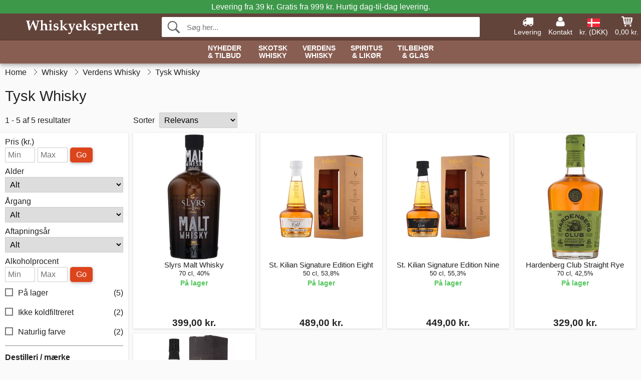

--- FILE ---
content_type: text/html; charset=UTF-8
request_url: https://www.whiskyeksperten.dk/whisky/tyskland
body_size: 11245
content:
<!DOCTYPE html>
<html lang="da">
<head>
	<meta charset="UTF-8">
	<title>Tysk Whisky - Køb her</title>
	<meta name="description" content="">
	<meta name="robots" content="index,follow">
	<meta name="viewport" content="width=device-width,initial-scale=1">
	<meta name="apple-mobile-web-app-capable" content="yes">
	<link rel="apple-touch-icon" sizes="180x180" href="https://images.whiskyeksperten.dk/image/favicon/whiskyeksperten/apple-touch-icon.png">
    <link rel="icon" type="image/png" href="https://images.whiskyeksperten.dk/image/favicon/whiskyeksperten/favicon-32x32.png" sizes="32x32">
    <link rel="icon" type="image/png" href="https://images.whiskyeksperten.dk/image/favicon/whiskyeksperten/favicon-16x16.png" sizes="16x16">
    <link rel="manifest" href="/static/site_meta/11/manifest.json">
    <link rel="mask-icon" href="https://images.whiskyeksperten.dk/image/favicon/whiskyeksperten/favicon/safari-pinned-tab.svg" color="#5bbad5">
    <link rel="shortcut icon" href="https://images.whiskyeksperten.dk/image/favicon/whiskyeksperten/favicon.ico">
    <meta name="msapplication-config" content="/static/site_meta/11/browserconfig.xml">
    <meta name="theme-color" content="#63443b">
    <link rel="search" type="application/opensearchdescription+xml" href="/static/site_meta/11/opensearch.xml" title="Whiskyeksperten">
	<meta property="og:site_name" content="Whiskyeksperten">
	<meta property="og:url" content="https://www.whiskyeksperten.dk/whisky/tyskland">
	<meta property="og:title" content="Tysk Whisky - Køb her">
	<meta property="og:description" content="">
	<meta property="og:image" content="/image/logo/whiskyeksperten/whiskyeksperten-large.png">
	<meta property="og:type" content="website">
<link rel="alternate" href="https://www.whiskyeksperten.dk/whisky/tyskland" hreflang="da-DK">	
	<link rel="canonical" href="https://www.whiskyeksperten.dk/whisky/tyskland">
	
	<script>
	var hasCookies = document.cookie.length;
	
	function getCookie(a){if(!hasCookies)return"";a+="=";for(var c=document.cookie.split(";"),b=0;b<c.length;b++){var d=c[b].trim();if(0===d.indexOf(a))return decodeURIComponent(d.substring(a.length).replace(/\+/g, '%20'))}return""};

	function deleteCookie(a) {document.cookie=a+'=;'+'expires=Thu, 01 Jan 1970 00:00:00 GMT';}
	
	if (hasCookies) {
		if (getCookie('redirect_request')) {					
			document.cookie = 'redirect_reply=1;path=/';
			if (getCookie('redirect_reply')) {
				deleteCookie('redirect_request');
				window.location.reload(true);
			}
		}
	}
				
	</script>
	<link rel="stylesheet" href="/static/css/gYgD84GyYbdMFwqDWmecSw.css"></head>
<body itemscope itemtype="http://schema.org/WebPage">
	<div id="page">
		<div id="page_overlay"></div>		
				<div id="context_notice_wrapper" class="row"><div id="context_notice" style="padding-right:5px;">
<span>Levering fra 39 kr. Gratis fra 999 kr.</span><span class="s3">&nbsp;Hurtig dag-til-dag levering.</span>
</div></div>
				<header id="header" class="row main_color_500">
			<div id="header_links">						
				<a class="header_link_item desktop" href="/levering">
					<svg width="22" height="22" viewBox="0 0 1792 1792" fill="#fff" focusable="false">
						<path d="M640 1408q0-52-38-90t-90-38-90 38-38 90 38 90 90 38 90-38 38-90zm-384-512h384v-256h-158q-13 0-22 9l-195 195q-9 9-9 22v30zm1280 512q0-52-38-90t-90-38-90 38-38 90 38 90 90 38 90-38 38-90zm256-1088v1024q0 15-4 26.5t-13.5 18.5-16.5 11.5-23.5 6-22.5 2-25.5 0-22.5-.5q0 106-75 181t-181 75-181-75-75-181h-384q0 106-75 181t-181 75-181-75-75-181h-64q-3 0-22.5.5t-25.5 0-22.5-2-23.5-6-16.5-11.5-13.5-18.5-4-26.5q0-26 19-45t45-19v-320q0-8-.5-35t0-38 2.5-34.5 6.5-37 14-30.5 22.5-30l198-198q19-19 50.5-32t58.5-13h160v-192q0-26 19-45t45-19h1024q26 0 45 19t19 45z"></path>
					</svg>
					<span class="text">Levering</span>
				</a>
				<a class="header_link_item desktop" href="/kontakt">
					<svg width="22" height="22" viewBox="0 0 1792 1792" fill="#fff" focusable="false">
						<path d="M1600 1405q0 120-73 189.5t-194 69.5h-874q-121 0-194-69.5t-73-189.5q0-53 3.5-103.5t14-109 26.5-108.5 43-97.5 62-81 85.5-53.5 111.5-20q9 0 42 21.5t74.5 48 108 48 133.5 21.5 133.5-21.5 108-48 74.5-48 42-21.5q61 0 111.5 20t85.5 53.5 62 81 43 97.5 26.5 108.5 14 109 3.5 103.5zm-320-893q0 159-112.5 271.5t-271.5 112.5-271.5-112.5-112.5-271.5 112.5-271.5 271.5-112.5 271.5 112.5 112.5 271.5z"></path>
					</svg>
					<span class="text">Kontakt</span>
				</a>											
				<a href="#" id="change_context_toggle" class="header_link_item"><img id="header_link_flag" src="https://images.whiskyeksperten.dk/image/flags/DK.png" /><span class="text">kr. (DKK)</span></a>											
				<a href="#" id="header_cart" class="header_link_item">					
					<svg viewBox="0 0 19.3 19.3" width="22" height="22" focusable="false" fill="#fff">
						<path d="M19 3c-0.2-0.2-0.5-0.3-0.8-0.3H4.4L4.2 1.5C4.2 1 3.7 0.6 3.3 0.6H1c-0.6 0-1 0.4-1 1s0.4 1 1 1h1.4l1.9 11.2c0 0 0 0.1 0 0.1 0 0.1 0 0.1 0.1 0.2 0 0.1 0.1 0.1 0.1 0.2 0 0 0.1 0.1 0.1 0.1 0.1 0.1 0.1 0.1 0.2 0.1 0 0 0.1 0 0.1 0.1 0.1 0 0.2 0.1 0.4 0.1 0 0 11 0 11 0 0.6 0 1-0.4 1-1s-0.4-1-1-1H6.1l-0.2-1H17.3c0.5 0 0.9-0.4 1-0.9l1-7C19.3 3.5 19.2 3.2 19 3zM17.1 4.6l-0.3 2H13.3v-2H17.1zM12.3 4.6v2h-3v-2H12.3zM12.3 7.6v2h-3v-2H12.3zM8.3 4.6v2h-3c-0.1 0-0.1 0-0.1 0l-0.3-2H8.3zM5.3 7.6H8.3v2H5.6L5.3 7.6zM13.3 9.6v-2h3.4l-0.3 2H13.3z"/>
						<circle cx="6.8" cy="17.1" r="1.5"/>
						<circle cx="15.8" cy="17.1" r="1.5"/>
					</svg>
					<span id="header_cart_total" class="text">0,00 kr.</span>
					<span id="header_cart_text" class="text">Kurv</span>						
				</a>	
			</div>
			<div id="header_container" class="container">
				<svg id="menu_toggle" viewBox="0 0 36 24" fill="#fff" focusable="false">
					<path d="M0 24h36v-4H0v4zm0-10h36v-4H0v4zm0-14v4h36v-4H6z"></path>
				</svg>
				<div id="header_logo_container">
					<a href="/">
						<img id="header_logo" src="https://images.whiskyeksperten.dk/image/logo/whiskyeksperten/whiskyeksperten.svg" alt="Whiskyeksperten">
					</a>
				</div>
				<div id="header_search">
					<div id="search_wrapper">
												<form action="/soeg" method="get" role="search" id="header_search_form" tabindex="-1">	
							<div id="search_input_wrapper">								
								<button id="submit_search" tabindex="-1">
									<div class="spinner">	
										<div class="spinner_inner">
									        <div class="circle_clipper left">
									        	<div class="circle"></div>	        		
									        </div><div class="circle_clipper right">
									          <div class="circle"></div>
									        </div>
								    	</div>
								    </div>
									<svg id="submit_search_icon" viewBox="0 0 16 16" fill="#666" focusable="false">
										<path d="M15.7 13.3l-3.81-3.83A5.93 5.93 0 0 0 13 6c0-3.31-2.69-6-6-6S1 2.69 1 6s2.69 6 6 6c1.3 0 2.48-.41 3.47-1.11l3.83 3.81c.19.2.45.3.7.3.25 0 .52-.09.7-.3a.996.996 0 0 0 0-1.41v.01zM7 10.7c-2.59 0-4.7-2.11-4.7-4.7 0-2.59 2.11-4.7 4.7-4.7 2.59 0 4.7 2.11 4.7 4.7 0 2.59-2.11 4.7-4.7 4.7z"></path>
									</svg>
								</button>
								<input name="q" id="header_search_input" value="" placeholder="Søg her..." autocomplete="off" autocorrect="off" autocapitalize="off">
								<button type="button" id="search_close">	
									<svg id="search_close_icon" viewBox="0 0 16 16" fill="#666" focusable="false">
										<path d="M2,0 l6,6 6,-6 2,2 -6,6 6,6 -2,2 -6,-6 -6,6 -2,-2 6,-6 -6,-6z"></path>
									</svg>
								</button>															
							</div>						
							<div id="search_results">
								<div id="search_content"></div>
								<button id="total_results"></button>
								<div id="ajax_no_results" class="row">Beklager, men vi fandt ikke noget.</div>							
							</div>
						</form>	
					</div>
				</div>			
				<div id="header_cart_spacer"></div>								
			</div>				
		</header>
		<div id="sidebar_cart" tabindex="-1">				
			<div id="cart_summary">
				<div class="sidebar_top row main_color_500 main_color_300_border">
					<div class="sidebar_title">
						<a href="#" class="sidebar_close sidebar_close_js">	
							<svg viewBox="0 0 16 16" width="16" height="16" fill="#fff" focusable="false">
								<path d="M2,0 l6,6 6,-6 2,2 -6,6 6,6 -2,2 -6,-6 -6,6 -2,-2 6,-6 -6,-6z"></path>
							</svg>
							Luk						</a>
						Indkøbskurv					</div>								
					<div id="cart_summary_total">Total (<span id="cart_count"></span>):<span id="cart_total"></span></div>	
					<div id="cart_summary_action" class="row">
						<a href="/kurv" class="button cart_button_view">
							Vis kurv				
						</a>
						<a href="/kurv" class="button action cart_button_checkout">
							Til kassen																										
							<svg class="chevron-right" width="12px" height="18px" viewBox="0 0 12 18" fill="#fff" focusable="false">
								<path d="M0.88 2.12L3 0l9 9 -9 9 -2.12-2.12L7.76 9z"></path>
							</svg>					
						</a>						
					</div>												
				</div>
				<div id="cart_summary_inner" class="row">
					<p id="cart_no_products">Din indkøbskurv er tom.</p>
					<div id="cart_summary_content" class="row scrollable_section"></div>					
				</div>	
			</div>
		</div>
		<div id="sidebar_context" tabindex="-1">
			<div id="change_context">				
				<div class="sidebar_top row main_color_500 main_color_300_border">
					<div class="sidebar_title">
						<a href="#" class="sidebar_close sidebar_close_js">	
							<svg viewBox="0 0 16 16" width="16" height="16" fill="#fff" focusable="false">
								<path d="M2,0 l6,6 6,-6 2,2 -6,6 6,6 -2,2 -6,-6 -6,6 -2,-2 6,-6 -6,-6z"></path>
							</svg>
							Luk						</a>
						Land og valuta					</div>
				</div>
				<div id="change_context_inner" class="row scrollable_section">
					<div id="change_context_top">	
						<form method="POST">
							<label class="row" for="country_select">Leverings-land</label>										
							<select name="id_country" id="country_select" class="row"></select>
							<label class="row" for="currency_select">Valuta</label>
							<select name="id_currency" id="currency_select" class="row"></select>
							<button type="submit" name="action" value="setContext" class="button action" id="submit_context">Opdater</button>
						</form>
					</div>
					<div id="change_context_bottom">	
						<ul>
														<li>
								<a href="/levering">Fragtpriser</a>
							</li>
														<li>
								<a href="/betalingsmaader">Betalingsmåder</a>
							</li>
														<li>
								<a href="/saadan-handler-du">Sådan handler du</a>
							</li>
														<li>
								<a href="/faq">Spørgsmål og svar</a>
							</li>
														<li>
								<a href="/sporing">Spor din ordre</a>
							</li>
														<li>
								<a href="/kontakt">Kontakt os</a>
							</li>
														<li>
								<a href="/om-os">Om os</a>
							</li>
														<li>
								<a href="/handelsbetingelser">Handelsbetingelser</a>
							</li>
													</ul>
					</div>	
				</div>
			</div>
		</div>		
		<div id="sidebar_menu">				
		<div role="navigation" id="header_navigation" class="row main_color_300 _11" itemscope itemtype="http://schema.org/SiteNavigationElement">
	<div id="nav_top">	
		<div id="nav_title">
			Menu			
		</div>
		<a href="#" id="nav_close" class="sidebar_close_js">	
			<svg viewBox="0 0 16 16" width="16" height="16" fill="#000" fill-opacity=".54" focusable="false">
				<path d="M2,0 l6,6 6,-6 2,2 -6,6 6,6 -2,2 -6,-6 -6,6 -2,-2 6,-6 -6,-6z"></path>
			</svg>
			Luk		</a>		
	</div>	
	<nav class="scrollable_section">
		<ul>
			<li>
				<a itemprop="url" href="/soeg?tilbud=1">Nyheder <span class="heading_line_2">& Tilbud</span></a>
				<div class="sub_menu">
					<div class="sub_menu_inner">
						<div class="sub_menu_section border">
							<a href="/soeg?tilbud=1" class="heading_large">
								<svg width="36px" height="36px" viewBox="0 0 48 48" class="heading_icon">
									<path d="M20 40V28h8v12h10V24h6L24 6 4 24h6v16z"></path>
								</svg>
								<span>Alle Tilbud</span>
							</a>
							<a href="/soeg?sort=date-desc" class="heading_large">
								<svg width="36px" height="36px" viewBox="0 0 48 48" class="heading_icon">
									<path d="M20 40V28h8v12h10V24h6L24 6 4 24h6v16z"></path>
								</svg>
								<span>All Nyheder</span>
							</a>
						</div>
						<div class="sub_menu_section border">
							<h6>Tilbud</h6>
							<ul>
								<li>
									<a href="/soeg?tilbud=1" class="heading">Alle Tilbud</a>
								</li>
								<li>
									<a href="/whisky?tilbud=1" class="heading">Whisky Tilbud</a>
								</li>
								<li>
									<a href="/spiritus-likoer?tilbud=1" class="heading">Spiritus Tilbud</a>
									<ul>
										<li>
											<a href="/rom?tilbud=1">Rom Tilbud</a>
										</li>
										<li>
											<a href="/gin?tilbud=1">Gin Tilbud</a>
										</li>
										<li>
											<a href="/cognac?tilbud=1">Cognac Tilbud</a>
										</li>							
									</ul>
								</li>							
							</ul>
						</div>
						<div class="sub_menu_section">
							<h6>Nyheder</h6>
							<ul>
								<li>
									<a href="/soeg?sort=date-desc" class="heading">Alle Nyheder</a>
								</li>
								<li>
									<a href="/whisky?sort=date-desc" class="heading">Whisky Nyheder</a>
								</li>
								<li>
									<a href="/spiritus-likoer?sort=date-desc" class="heading">Spiritus Nyheder</a>
									<ul>
										<li>
											<a href="/rom?sort=date-desc">Rom Nyheder</a>
										</li>
										<li>
											<a href="/gin?sort=date-desc">Gin Nyheder</a>
										</li>
										<li>
											<a href="/cognac?sort=date-desc">Cognac Nyheder</a>
										</li>							
									</ul>
								</li>								
							</ul>
						</div>	
					</div>	
				</div>
			</li>
			<li>
				<a itemprop="url" href="/whisky/skotland">Skotsk <span class="heading_line_2">Whisky</span></a>
				<div class="sub_menu">
					<div class="sub_menu_inner">
						<div class="sub_menu_section border">
							<a href="/whisky/skotland" class="heading_large">
								<svg width="36px" height="36px" viewBox="0 0 48 48" class="heading_icon">
									<path d="M20 40V28h8v12h10V24h6L24 6 4 24h6v16z"></path>
								</svg>
								<span>Alt Skotsk Whisky</span>
							</a>
							<a href="/whisky/skotland?sort=date-desc" class="heading_large">
								<span class="heading_icon heading_icon_new">Nyt</span>
								<span>Nyt Skotsk Whisky</span>
							</a>
							<a href="/miniaturer/whisky?land=skotland" class="heading_large">
								<svg viewBox="0 0 241 385" width="34" height="38.5" class="heading_icon">
									<path d="M53 23c45.3 0 90.7 0 136 0 0.5 32.6 1.7 62.1 8 91 6 27.6 16.3 53.9 20 79 5.6 37.3-10.4 63.5-33 79 -5.9 4-22.1 10.5-23 16 -0.6 3.9 11.4 21.3 14 27 9.6 20.8 16.7 36.1-6 47 -32.3 0-64.7 0-97 0 -22.2-10.2-15.9-25.6-6-47 1.9-4 14.3-22.4 14-26 -0.5-6.6-16.7-12.7-23-17 -21.7-14.9-38.5-39.6-33-78 3.6-24.9 13.5-50.6 20-78 6.6-28.2 6.8-58.2 8-90C52 24.6 51.9 23.2 53 23z"/>
								</svg>
								<span>Skotsk Whisky Miniaturer</span>
							</a>
						</div>
						<div class="sub_menu_section border">
							<h6>Typer</h6>
							<ul>
								<li>
									<a href="/whisky/skotland" class="heading touch_link_desktop">Alt Skotsk Whisky</a>
								</li>	
								<li>
									<a href="/whisky/skotland/single-malt" class="heading">Single Malt Whisky</a>
									<ul>								
										<li>
											<a href="/whisky/skotland/single-malt/speyside">Speyside</a>
										</li>
										<li>
											<a href="/whisky/skotland/single-malt/islay">Islay</a>
										</li>
										<li>
											<a href="/whisky/skotland/single-malt/highland">Highland</a>
										</li>
										<li>
											<a href="/whisky/skotland/single-malt/island">Island</a>
										</li>
										<li>
											<a href="/whisky/skotland/single-malt/campbeltown">Campbeltown</a>
										</li>
										<li>
											<a href="/whisky/skotland/single-malt/lowland">Lowland</a>
										</li>
									</ul>									
								</li>
								<li>
									<a href="/whisky/skotland/blended-malt" class="heading">Blended Malt Whisky</a>
								</li>
								<li>
									<a href="/whisky/skotland/blended" class="heading">Blended Whisky</a>
								</li>
								<li>
									<a href="/whisky/skotland/grain" class="heading">Grain Whisky</a>
								</li>
								<li>	
									<a href="/uafhaengige-aftappere" class="heading">Uafhængige Aftapninger</a>
								</li>
							</ul>
						</div>
						<div class="sub_menu_section">
							<h6>Populære Mærker</h6>
							<ul>
								<li>
									<a href="/maerker/whisky/ardbeg" class="heading">Ardbeg</a>
								</li>
								<li>
									<a href="/maerker/whisky/arran" class="heading">Arran</a>
								</li>
								<li>
									<a href="/maerker/whisky/benriach" class="heading">BenRiach</a>
								</li>
								<li>
									<a href="/maerker/whisky/edradour" class="heading">Edradour</a>
								</li>
								<li>
									<a href="/maerker/whisky/glendronach" class="heading">Glendronach</a>
								</li>
								<li>
									<a href="/maerker/whisky/glenfarclas" class="heading">Glenfarclas</a>
								</li>
								<li>
									<a href="/maerker/whisky/glenlivet" class="heading">Glenlivet</a>
								</li>
								<li>
									<a href="/maerker/whisky/lagavulin" class="heading">Lagavulin</a>
								</li>
								<li>
									<a href="/maerker/whisky/laphroaig" class="heading">Laphroaig</a>
								</li>
								<li>
									<a href="/maerker/whisky/talisker" class="heading">Talisker</a>
								</li>
							</ul>
						</div>	
					</div>	
				</div>
			</li><li>	
				<a itemprop="url" href="/whisky/verden">Verdens <span class="heading_line_2">Whisky</span></a>
				<div class="sub_menu">
					<div class="sub_menu_inner">
						<div class="sub_menu_section border">
							<a href="/whisky/verden" class="heading_large">
								<svg width="36px" height="36px" viewBox="0 0 48 48" class="heading_icon">
									<path d="M20 40V28h8v12h10V24h6L24 6 4 24h6v16z"></path>
								</svg>
								<span>Alt Verdens Whisky</span>
							</a>
							<a href="/whisky/verden?sort=date-desc" class="heading_large">
								<span class="heading_icon heading_icon_new">Nyt</span>
								<span>Nyt Verdens Whisky</span>
							</a>
						</div>
						<div class="sub_menu_section border w_60">
							<h6>Whiskylande</h6>		
							<ul>
								<li>
									<a itemprop="url" href="/whisky/verden" class="heading touch_link_desktop">Alt Verdens Whisky</a>
								</li>
								<li>
									<a href="/whisky/amerika" class="heading">Amerikansk Whiskey</a>
									<ul>
										<li>
											<a href="/whisky/amerika" class="heading touch_link">Alt Amerikansk Whiskey</a>
										</li>
										<li>
											<a href="/whisky/amerika/bourbon">Bourbon</a>
										</li>
										<li>
											<a href="/whisky/amerika/rye">Rye</a>
										</li>
										<li>
											<a href="/whisky/amerika?region=tennessee">Tennessee</a>
										</li>
										<li>
											<a href="/whisky/amerika/majs">Corn</a>
										</li>
										<li>
											<a href="/whisky/amerika/hvede">Wheat</a>
										</li>
										<li>
											<a href="/whisky/amerika/white-dog">White Dog</a>
										</li>										
									</ul>									
								</li>
							</ul>
							<ul>
								<li>
									<a href="/whisky/irland" class="heading">Irsk Whiskey</a>
									<ul>
										<li>
											<a href="/whisky/irland" class="heading touch_link">Alt Irsk Whiskey</a>
										</li>
										<li>
											<a href="/whisky/irland?varetype=blended">Blended</a>
										</li>
										<li>
											<a href="/whisky/irland?varetype=single-malt">Single Malt</a>
										</li>
										<li>
											<a href="/whisky/irland?varetype=single-pot-still">Single Pot Still</a>
										</li>
										<li>
											<a href="/whisky/irland?varetype=grain">Grain</a>
										</li>									
									</ul>
								</li>
								<li>
									<a href="/whisky/japan" class="heading">Japansk Whisky</a>
									<ul>
										<li>
											<a href="/whisky/japan" class="heading touch_link">Alt Japansk Whisky</a>
										</li>
										<li>
											<a href="/whisky/japan?varetype=single-malt">Single Malt</a>
										</li>
										<li>
											<a href="/whisky/japan?varetype=blended-malt">Blended Malt</a>
										</li>	
										<li>
											<a href="/whisky/japan?varetype=blended">Blended</a>
										</li>																	
									</ul>
								</li>
							</ul>
							<ul>
								<li>
									<a href="/whisky/verden" class="heading">Rundt i Verden</a>
									<ul>
										<li>
											<a href="/whisky/verden" class="heading touch_link">Alt Rundt i Verden</a>
										</li>
										<li>
											<a href="/whisky/australien">Australien</a>
										</li>
										<li>
											<a href="/whisky/belgien">Belgien</a>
										</li>
										<li>
											<a href="/whisky/canada">Canada</a>
										</li>
										<li>
											<a href="/whisky/tjekkiet">Tjekkiet</a>
										</li>								
										<li>
											<a href="/whisky/frankrig">Frankrig</a>
										</li>
										<li>
											<a href="/whisky/holland">Holland</a>
										</li>
										<li>
											<a href="/whisky/england">England</a>
										</li>	
										<li>
											<a href="/whisky/finland">Finland</a>
										</li>	
										<li>
											<a href="/whisky/indien">Indien</a>
										</li>	
										<li>
											<a href="/whisky/new-zealand">New Zealand</a>
										</li>
										<li>
											<a href="/whisky/spanien">Spanien</a>
										</li>	
										<li>
											<a href="/whisky/sverige">Sverige</a>
										</li>	
										<li>
											<a href="/whisky/taiwan">Taiwan</a>
										</li>	
										<li>
											<a href="/whisky/wales">Wales</a>
										</li>										
									</ul>
								</li>
							</ul>
						</div>
						<div class="sub_menu_section">
							<h6>Populære Mærker</h6>
							<ul>
								<li>
									<a href="/maerker/whisky/amrut" class="heading">Amrut</a>
								</li>
								<li>
									<a href="/maerker/whisky/jack-daniels" class="heading">Jack Daniel's</a>
								</li>
								<li>
									<a href="/maerker/whisky/jameson" class="heading">Jameson</a>
								</li>
								<li>
									<a href="/maerker/whisky/kavalan" class="heading">Kavalan</a>
								</li>
								<li>
									<a href="/maerker/whisky/mackmyra" class="heading">Mackmyra</a>
								</li>
								<li>
									<a href="/maerker/whisky/millstone" class="heading">Millstone</a>
								</li>
								<li>
									<a href="/maerker/whisky/nikka" class="heading">Nikka</a>
								</li>
								<li>
									<a href="/maerker/whisky/redbreast" class="heading">Redbreast</a>
								</li>
								<li>
									<a href="/maerker/whisky/teeling-whisky-co" class="heading">Teeling</a>
								</li>
								<li>
									<a href="/maerker/whisky/wild-turkey" class="heading">Wild Turkey</a>
								</li>
								<li>
									<a href="/maerker/whisky/woodford" class="heading">Woodford</a>
								</li>
							</ul>
						</div>	
					</div>	
				</div>
			</li><li>	
				<a href="/spiritus-likoer" class="heading has_children">Spiritus <span class="heading_line_2">& Likør</span></a>
				<div class="sub_menu">
					<div class="sub_menu_inner">
						<div class="sub_menu_section border">
							<a href="/spiritus-likoer" class="heading_large">
								<svg width="36px" height="36px" viewBox="0 0 48 48" class="heading_icon">
									<path d="M20 40V28h8v12h10V24h6L24 6 4 24h6v16z"></path>
								</svg>
								<span>Alt Spiritus &&nbsp;Likør</span>
							</a>
							<a href="/spiritus-likoer?sort=date-desc" class="heading_large">
								<span class="heading_icon heading_icon_new">Nyt</span>
								<span>Nyt Spiritus &&nbsp;Likør</span>
							</a>
						</div>
						<div class="sub_menu_section border w_60 items_4">	
							<h6>Spiritus</h6>
							<ul>
								<li>
									<a href="/cognac" class="heading">Cognac</a>
									<ul>
										<li>
											<a href="/cognac/vs">VS</a>
										</li>
										<li>
											<a href="/cognac/vsop">VSOP</a>
										</li>
										<li>
											<a href="/cognac/xo">XO</a>
										</li>
										<li>
											<a href="/cognac/special-cuvee">Special Cuvée</a>
										</li>
										<li>
											<a href="/cognac/vintage">Vintage</a>
										</li>
									</ul>
								</li>								
								<li>
									<a href="/armagnac" class="heading">Armagnac</a>
								</li>
								<li>
									<a href="/brandy" class="heading">Brandy</a>
								</li>
								<li>
									<a href="/calvados" class="heading">Calvados</a>
								</li>
								<li>
									<a href="/marc" class="heading">Marc</a>
								</li>
							</ul>
							<ul>
								<li>
									<a href="/rom" class="heading">Rom</a>
									<ul>
										<li>
											<a href="/rom/lys">Lys</a>
										</li>
										<li>
											<a href="/rom/gylden">Gylden</a>
										</li>
										<li>
											<a href="/rom/moerk">Mørk</a>
										</li>
									</ul>
								</li>
								<li>
									<a href="/cachaca" class="heading">Cachaça</a>									
								</li>								
								<li>
									<a href="/mezcal" class="heading">Mezcal</a>									
								</li>
								<li>
									<a href="/tequila" class="heading">Tequila</a>									
								</li>
							</ul>
							<ul>
								<li>
									<a href="/gin" class="heading">Gin</a>
								</li>
								<li>
									<a href="/jenever" class="heading">Jenever</a>									
								</li>
								<li>
									<a href="/vodka" class="heading">Vodka</a>									
								</li>
							</ul>
							<ul>
								<li>
									<a href="/absinthe" class="heading">Absinthe</a>									
								</li>
								<li>
									<a href="/amaro" class="heading">Amaro</a>									
								</li>
								<li>
									<a href="/aperitif" class="heading">Aperitif</a>									
								</li>
								<li>
									<a href="/bitters" class="heading">Bitters</a>									
								</li>
								<li>
									<a href="/grappa" class="heading">Grappa</a>									
								</li>													
								<li>
									<a href="/moonshine" class="heading">Moonshine</a>									
								</li>																
								<li>
									<a href="/pastis" class="heading">Pastis</a>									
								</li>
								<li>
									<a href="/spiritus/andet/poitin" class="heading">Poitin</a>									
								</li>
								<li>
									<a href="/portvin" class="heading">Portvin</a>									
								</li>								
								<li>
									<a href="/raki" class="heading">Raki</a>									
								</li>								
								<li>
									<a href="/sambuca" class="heading">Sambuca</a>									
								</li>
								<li>
									<a href="/vermouth" class="heading">Vermouth</a>									
								</li>
							</ul>
						</div>
						<div class="sub_menu_section">	
							<h6>Likør</h6>
							<ul>
								<ul>
									<li>
										<a href="/likoer" class="heading">Alle Likører</a>
									</li>																
									<li>
										<a href="/likoer/chokolade">Chokoladelikør</a>
									</li>
									<li>
										<a href="/likoer/kaffe">Kaffelikør</a>
									</li>
									<li>
										<a href="/likoer/frugt">Frugtlikør</a>
									</li>
									<li>
										<a href="/likoer/urter">Urtelikør</a>
									</li>
									<li>
										<a href="/likoer/honning">Honninglikør</a>
									</li>															
									<li>
										<a href="/likoer/mint">Mintlikør</a>
									</li>
									<li>
										<a href="/likoer/noedder">Nøddelikør</a>
									</li>								
									<li>
										<a href="/likoer/whisky">Whiskylikør</a>
									</li>
									<li>
										<a href="/likoer/anden">Anden Likør</a>
									</li>
								</ul>
							</ul>	
						</div>
					</div>				
				</div>
			</li><li class="no_menu">		
				<a href="/glas" class="heading">Tilbehør <span class="heading_line_2">& Glas</span></a>
							</li>	
		</ul>		
	</nav>
</div>		</div>
				<div id="breadcrumb" class="row">
	<ol itemscope itemtype="http://schema.org/BreadcrumbList">
					<li class="breadcrumb_item first_item" itemprop="itemListElement" itemscope itemtype="http://schema.org/ListItem">			
				<a href="/" itemprop="item">
					<span itemprop="name">Home</span>
				</a>
				<meta itemprop="position" content="1">			
			</li>
						<li class="breadcrumb_item" itemprop="itemListElement" itemscope itemtype="http://schema.org/ListItem">			
				<a href="/whisky" itemprop="item">
					<span itemprop="name">Whisky</span>
				</a>
				<meta itemprop="position" content="2">			
			</li>
						<li class="breadcrumb_item" itemprop="itemListElement" itemscope itemtype="http://schema.org/ListItem">			
				<a href="/whisky/verden" itemprop="item">
					<span itemprop="name">Verdens Whisky</span>
				</a>
				<meta itemprop="position" content="3">			
			</li>
						<li class="breadcrumb_item">Tysk Whisky</li>
				</ol>
</div>
<div class="row" itemprop="mainContentOfPage">	
	<div id="category_top" class="row">
		<h1 id="category_title">Tysk Whisky</h1>
		<div id="filter_toggle_container">
	<button id="filter_toggle" class="button">
		Filter		<span class="filter_count">
				</span>
	</button>
</div>		
<div id="product_count">
	1 - 5 af 5 resultater</div>		<div id="list_sort_container">
	<label for="list_sort">Sorter</label>
	<select id="list_sort">		
		<option value="price-asc">Pris: laveste først</option>
		<option value="price-desc">Pris: højeste først</option>
		<option value="relevance-desc" selected>Relevans</option>
		<option value="date-desc">Nyeste først</option>
		<option value="name-asc">Navn</option>		
	</select>
</div>		
							
<div class="pagination_container">
	<ul class="pagination">
			</ul>
</div>						</div>
	<div id="list_wrapper" class="row">
		<div id="loading_overlay">
			<div class="spinner">	
				<div class="spinner_inner">
			        <div class="circle_clipper left">
			        	<div class="circle"></div>	        		
			        </div><div class="circle_clipper right">
			          <div class="circle"></div>
			        </div>
		    	</div>
		    </div>
		</div>
		<div id="left_column">
			<div class="filter_wrapper">
	<div id="filter_top">
		<div id="filter_title">	
			Filtre<span class="filter_count"></span><span id="filter_result_count" class="result_count">5 resultater</span>		</div>	
		<a href="#" id="filter_close" class="sidebar_close_js">
			<svg viewBox="0 0 16 16" width="16" height="16" fill="#000" fill-opacity=".54" focusable="false">
				<path d="M2,0 l6,6 6,-6 2,2 -6,6 6,6 -2,2 -6,-6 -6,6 -2,-2 6,-6 -6,-6z"></path>
			</svg>
			Luk		</a>
	</div>
	<div class="filter_container">
		<div class="row">
			<button class="button reset_filters">Nulstil filtre</button>
		</div>
		<form method="GET" id="range_price" class="range_form">
			<label for="price_min">Pris (kr.)</label>
			<input id="price_min" class="range_min" value="" placeholder="Min" maxlength="10" /><input id="price_max" class="range_max" value="" placeholder="Max" maxlength="10" /><button class="button range_submit" data-group="price">Go</button>						
		</form>
			
		<div id="dropdown_box">
			<div id="age_dropdown_box" class="dropdown_box">	
				<label>Alder					<select name="alder">				
						<option value="">Alt</option>
											</select>
				</label>
			</div>
			<div id="vintage_year_dropdown_box" class="dropdown_box">		
				<label>Årgang					<select name="aargang">
						<option value="">Alt</option>
											</select>
				</label>
			</div>
			<div id="bottling_year_dropdown_box" class="dropdown_box">	
				<label>Aftapningsår					<select name="aftapningsaar">
						<option value="">Alt</option>
											</select>
				</label>	
			</div>	
		</div>
		<form method="GET" id="range_abv" class="range_form">
			<label for="abv_min">Alkoholprocent</label>
			<input id="abv_min" class="range_min" value="" placeholder="Min" /><input id="abv_max" class="range_max" value="" placeholder="Max" /><button class="button range_submit" data-group="abv">Go</button>
		</form>
				<div id="filter_box">
			<div class="filter_section_wrapper _in_stock" id="paa-lager"><div class="filter_section"><label><input autocomplete="off" type="checkbox" data-value="1"><span class="checkbox_pseudo"></span>På lager<span class="category_count">(5)</span></label></div></div><div class="filter_section_wrapper _non_chillfiltered" id="ikke-koldfiltreret"><div class="filter_section"><label><input autocomplete="off" type="checkbox" data-value="1"><span class="checkbox_pseudo"></span>Ikke koldfiltreret<span class="category_count">(2)</span></label></div></div><div class="filter_section_wrapper _natural_colour" id="naturlig-farve"><div class="filter_section"><label><input autocomplete="off" type="checkbox" data-value="1"><span class="checkbox_pseudo"></span>Naturlig farve<span class="category_count">(2)</span></label></div></div><div class="filter_section_wrapper _2" id="maerke"><div class="filter_section_heading">Destilleri / mærke</div><div class="filter_section"><label><input autocomplete="off" type="checkbox" data-value="half-crown"><span class="checkbox_pseudo"></span>Half Crown<span class="category_count">(1)</span></label><label><input autocomplete="off" type="checkbox" data-value="slyrs"><span class="checkbox_pseudo"></span>Slyrs<span class="category_count">(2)</span></label><label><input autocomplete="off" type="checkbox" data-value="st-killan"><span class="checkbox_pseudo"></span>St. Killan<span class="category_count">(2)</span></label></div></div><div class="filter_section_wrapper _18" id="land"><div class="filter_section_heading">Land</div><div class="filter_section"><label><input autocomplete="off" type="checkbox" data-value="tyskland"><span class="checkbox_pseudo"></span>Tyskland<span class="category_count">(5)</span></label></div></div><div class="filter_section_wrapper _20" id="aftapper"><div class="filter_section_heading">Aftapper</div><div class="filter_section"><label><input autocomplete="off" type="checkbox" data-value="distillery-bottling"><span class="checkbox_pseudo"></span>Distillery Bottling<span class="category_count">(4)</span></label></div></div><div class="filter_section_wrapper _23" id="varegruppe"><div class="filter_section_heading">Varegruppe</div><div class="filter_section"><label><input autocomplete="off" type="checkbox" data-value="whisky"><span class="checkbox_pseudo"></span>Whisky<span class="category_count">(5)</span></label></div></div><div class="filter_section_wrapper _24" id="varetype"><div class="filter_section_heading">Varetype</div><div class="filter_section"><label><input autocomplete="off" type="checkbox" data-value="rye"><span class="checkbox_pseudo"></span>Rye<span class="category_count">(2)</span></label><label><input autocomplete="off" type="checkbox" data-value="single-malt"><span class="checkbox_pseudo"></span>Single Malt<span class="category_count">(3)</span></label></div></div><div class="filter_section_wrapper _on_sale" id="tilbud"></div><div class="filter_section_wrapper _19" id="region"></div>			
		</div>
	</div>
</div>

		</div>	
		<div id="right_column">		
			<div class="row product_list_wrapper">		
				<div id="enabled_filters" class="row" style="display:none">	
	<div id="enabled_filters_inner">
		<span class="title">Filtre:</span>		<div class="row">
			<button class="button reset_filters">Nulstil filtre</button>
		</div>	
	</div>
</div>				<div id="product_list_ajax" class="transition">
					<ul class="product_list grid"><li><a class="product" href="/slyrs-malt-whisky.html"><div class="image_container"><picture><source srcset="https://images.whiskyeksperten.dk/image/61110-medium-1639850443/slyrs-malt-whisky.webp" type="image/webp"><img src="https://images.whiskyeksperten.dk/image/61110-medium-1639850443/slyrs-malt-whisky.jpg"></picture></div><div class="details"><h5 class="name">Slyrs Malt Whisky</h5><span class="name_extra">70 cl, 40%</span><div class="quantity">På lager</div></div><div class="price">399,00 kr.</div></a></li><li><a class="product" href="/st-kilian-signature-edition-eight-whisky.html"><div class="image_container"><picture><source srcset="https://images.whiskyeksperten.dk/image/68987-medium-1668301829/st-kilian-signature-edition-eight-whisky.webp" type="image/webp"><img src="https://images.whiskyeksperten.dk/image/68987-medium-1668301829/st-kilian-signature-edition-eight-whisky.jpg"></picture></div><div class="details"><h5 class="name">St. Kilian Signature Edition Eight</h5><span class="name_extra">50 cl, 53,8%</span><div class="quantity">På lager</div></div><div class="price">489,00 kr.</div></a></li><li><a class="product" href="/st-kilian-signature-edition-nine-whisky.html"><div class="image_container"><picture class="lazy"><img data-src="https://images.whiskyeksperten.dk/image/68988-medium-1668301838/st-kilian-signature-edition-nine-whisky.jpg"></picture></div><div class="details"><h5 class="name">St. Kilian Signature Edition Nine</h5><span class="name_extra">50 cl, 55,3%</span><div class="quantity">På lager</div></div><div class="price">449,00 kr.</div></a></li><li><a class="product" href="/hardenberg-club-straight-rye-whisky.html"><div class="image_container"><picture class="lazy"><img data-src="https://images.whiskyeksperten.dk/image/60829-medium-1633459563/hardenberg-club-straight-rye-whisky.jpg"></picture></div><div class="details"><h5 class="name">Hardenberg Club Straight Rye</h5><span class="name_extra">70 cl, 42,5%</span><div class="quantity">På lager</div></div><div class="price">329,00 kr.</div></a></li><li><a class="product" href="/slyrs-bavarian-rye-whisky.html"><div class="image_container"><picture class="lazy"><img data-src="https://images.whiskyeksperten.dk/image/57254-medium-1617574631/slyrs-bavarian-rye-whisky.jpg"></picture></div><div class="details"><h5 class="name">Slyrs Bavarian Rye</h5><span class="name_extra">70 cl, 41%</span><div class="quantity">På lager</div></div><div class="price">459,00 kr.</div></a></li></ul>				</div>
				<p id="no_results" class="row">Beklager, men vi fandt ikke noget. Prøv at ændre dine søgekriterier.</p>						
			</div>
			<div id="category_bottom" class="row">
									
<div class="pagination_container">
	<ul class="pagination">
			</ul>
</div>								</div>
		</div>
	</div>
				
</div>
		<div id="recently_viewed_products" class="row">			
			<h3 class="section_title main_color_500_border">Dine sidst sete produkter</h3>
			<div id="recently_viewed_products_track_wrapper" class="products_track_wrapper">
				<button type="button" id="recently_viewed_products_left" class="button track_arrow track_arrow_left" disabled>
					<svg class="chevron-left" width="10px" height="15px" viewBox="0 0 12 18" fill="#fff" focusable="false">
						<path d="M11.12 2.12L9 0l-9 9 9 9 2.12-2.12L4.24 9z"></path>
					</svg>
				</button>
				<div id="recently_viewed_products_track" class="products_track">
				</div>	
				<button type="button" id="recently_viewed_products_right" class="button track_arrow track_arrow_right">
					<svg class="chevron-right" width="10px" height="15px" viewBox="0 0 12 18" fill="#fff" focusable="false">
						<path d="M0.88 2.12L3 0l9 9 -9 9 -2.12-2.12L7.76 9z"></path>
					</svg>
				</button>					
			</div>
		</div>
		<script>
		var IMAGE_URL = "https://images.whiskyeksperten.dk",
			COMMA_SEPARATOR = ",",
			localStorageIsEnabled = (function() {try {localStorage.setItem('isEnabled', 1);var ret = localStorage.getItem('isEnabled') == 1;localStorage.removeItem('isEnabled');return ret;} catch (e) {return false;}})();
		
				
		(function() {			
			if(hasCookies){var a=localStorageIsEnabled?localStorage.getItem('b'):(getCookie('ls-b')||null);if(a)b(JSON.parse(a));function b(a){var c='',d=0;for(var i=a.length-1;i>=0;i--){var e=a[i];if(typeof ID_PRODUCTS!=='undefined'&&ID_PRODUCTS[0]===parseInt(e['id_product'], 10))continue;c+='<div class="product_container"><a class="product" href="/'+e.link_rewrite+'.html"><div class="image_container"><div class="picture_wrapper"><picture class="lazy">';
				
			c+='<img class="product_image" data-src="'+IMAGE_URL+'/image/'+e.image.id_image+'-medium-'+e.image.version+'/'+e.image.link_rewrite+'.jpg"></picture></div></div><div class="content"><h5>'+e.name+'</h5><span>'+(e.volume ? (e.volume / 10)+' cl' : '')+(e.volume && e.abv ? ', ' : '')+(e.abv ? String(parseFloat(e.abv))+'%' : '').replace('.', COMMA_SEPARATOR)+'</span></div></a></div>';d++}var e=document.getElementById('recently_viewed_products_track');e.innerHTML=c;if(d){document.getElementById('recently_viewed_products').style.display = 'block';document.getElementById('recently_viewed_products_track_wrapper').className+=(' _'+(d>11?'many':d)+'_products')}}}})();
		
				</script>
		<div id="footer_newsletter" class="row main_color_300">
			<h4>Tilmeld dig vores nyhedsbrev - og hold dig orienteret!</h4>
			<div id="footer_newsletter_content">
					<input id="newsletter_input" type="email" name="email" size="18" placeholder="Indtast din emailadresse">
					<button name="submit_newsletter" id="submit_newsletter" class="button">
						<span class="button_text">Tilmeld</span>
						<div class="spinner">	
							<div class="spinner_inner">
						        <div class="circle_clipper left">
						        	<div class="circle"></div>	        		
						        </div><div class="circle_clipper right">
						          <div class="circle"></div>
						        </div>
					    	</div>
					    </div>
						<span class="button_text_loading">Henter...</span>
					</button>
				<div id="newsletter_error">Venligst indtast en gyldig emailadresse</div>
			</div>
		</div>
		<footer id="footer" class="row main_color_500" itemscope itemtype="http://schema.org/WPFooter">				
			<div class="footer_block_container">	
				<div class="footer_block">
					<h5>Kundeservice</h5>
					<ul>
						<li>
							<a href="/levering">Levering og priser</a>
						</li>
						<li>
							<a href="/kontakt">Kontakt os</a>
						</li>
						<li>
							<a href="/om-os">Om os</a>
						</li>
								
						<li>
							<a href="/faq">Spørgsmål og svar</a>
						</li>
																								<li>
							<a href="https://www.findsmiley.dk/733044">
								<img id="foedevarestyrelsen" data-src="https://images.whiskyeksperten.dk/image/misc/foedevarestyrelsen.gif" width="47" height="56" />
							</a>							
						</li>
																							</ul>
				</div>
				<div class="footer_block">
					<h5>Juridisk information</h5>
					<ul>
						<li>
							<a href="/handelsbetingelser">Handelsbetingelser</a>
						</li>
											</ul>				    
			    </div>
		    	<div class="footer_block">
					<h5>Følg os</h5>
					<ul>
						<li>
							<a href="https://www.facebook.com/whiskyeksperten">Facebook</a>
						</li>
												<li>
							<a href="https://www.instagram.com/fine_drams/">Instagram</a>
						</li>
											</ul>				    
			    </div>
			    			    <div class="footer_block">
					<h5>Betalingsmåder</h5>
					<ul>
												<li>
																					<img src="https://images.whiskyeksperten.dk/image/payments/apple-pay.png" alt="Apple Pay" width="82px" style="background:#fff" />
												
						</li>	
												<li>
														<img src="https://images.whiskyeksperten.dk/image/payments/dankort.png" alt="Dankort" width="43px" />							<img src="https://images.whiskyeksperten.dk/image/payments/credit-card.png" alt="Betalingskort" width="82px" style="background:#fff" />
												
						</li>	
												<li>
																					<img src="https://images.whiskyeksperten.dk/image/payments/mobilepay.png" alt="MobilePay" width="82px" style="background:#fff" />
												
						</li>	
												<li>
							Bankoverførsel					
						</li>	
											</ul>				    
			    </div>
			    			    			    <div class="footer_block">
					<h5>Leveringsmuligheder</h5>
					<ul>
																		<li>
							<img src="https://images.whiskyeksperten.dk/image/carriers/gls-2.png" style="max-width:150px;max-height:50px;background:#fff" />
						</li>	
											</ul>				    
			    </div>
			    			</div>
	    	<p id="company_address">
	    	FineNordic A/S her under navnet Whiskyeksperten<br>
	    	Adresse: FineNordic A/S, Elholm 25, 6400 Sønderborg, Danmark. Tlf. 6075 3891. CVR DK36941375	    	</p>
		</footer>
		<a href="#" id="scroll_box">
			<span id="scroll_text">Til toppen</span>
			<svg class="chevron-up" width="18px" height="12px" viewBox="0 0 18 12" fill="#fff" focusable="false">
				<path d="M2.12 11.12L0 9l9 -9 9 9 -2.12 2.12L9 4.24z"></path>
			</svg>
		</a>
	</div>
	<script>var productsPerPage=60,totalProducts=5,totalPages=1,totalEnabledFilters=0,PRODUCT_LIST_IMAGE_SIZES={"_0":"medium"},PRODUCT_LIST_DISCOUNT_DISPLAY="amount",ID_CATEGORY=1705,DEFAULT_SORT="relevance-desc",PAGE_TYPE="category",ID_SHOP=11,ID_COUNTRY=20,ID_CURRENCY=1,TRANSLATIONS={"of":"af","Previous":"Forrige","Next":"N\u00e6ste","filter_heading_paa-lager":"Lagerstatus","filter_heading_ikke-koldfiltreret":"Ikke koldfiltreret","filter_heading_naturlig-farve":"Naturlig farve","filter_heading_maerke":"Destilleri \/ m\u00e6rke","filter_heading_land":"Land","filter_heading_aftapper":"Aftapper","filter_heading_varegruppe":"Varegruppe","filter_heading_varetype":"Varetype","filter_heading_tilbud":"Tilbud","filter_heading_region":"Region","result":"resultat","results":"resultater","Filter":"Filter","sort":"Sortering","Show more":"Vis mere","Show less":"Vis f\u00e6rre","key-price":"pris","key-abv":"vol","key-age":"alder","key-vintage-year":"aargang","key-bottling-year":"aftapningsaar","filter_heading_price":"Pris","filter_heading_abv":"Alkoholprocent","filter_heading_alder":"Alder","filter_heading_aargang":"\u00c5rgang","filter_heading_aftapningsaar":"Aftapnings\u00e5r","year old":"\u00e5r gammel","All":"Alt","height-short":"H","width-short":"B","length-short":"L","depth-short":"D","capacity-short":"","Save":"Spar","Try a":"Pr\u00f8v en","sample":"sample","In stock":"P\u00e5 lager","Out of stock":"Ikke p\u00e5 lager","Pre-order":"Forudbestilling","Coming soon":"Kommer snart","Discontinued":"Udg\u00e5et","Maximum":"Maksimum","per customer":"pr kunde","Read more":"L\u00e6s mere","Read less":"L\u00e6s mindre","Show all %d results":"Vis alle %d resultater"},SEARCH_URL="/soeg",CART_URL="/kurv",FEATURES={"samples":1,"non_chillfiltered":1,"natural_colour":1,"reference":0},BREAK_POINTS={"2501":{"visibleSlides":11,"step":11},"2251":{"visibleSlides":10,"step":10},"2001":{"visibleSlides":9,"step":9},"1751":{"visibleSlides":8,"step":8},"1501":{"visibleSlides":7,"step":7},"1251":{"visibleSlides":6,"step":6},"1001":{"visibleSlides":5,"step":5},"768":{"visibleSlides":4,"step":4},"601":{"visibleSlides":3,"step":3},"0":{"visibleSlides":2,"step":2}},PRICE_TAX_RATE=0.25,PRICE_CURRENCY_EXCHANGE_RATE=1,PRICE_DECIMALS=2,PRICE_CURRENCY_SIGN="kr.",PRICE_CURRENCY_SIGN_IN_FRONT=0,PRICE_SPACE_BETWEEN_SIGN_AND_VALUE=1,PRICE_CURRENCY_ISO="DKK",ISO_CODE_BASE="dk";</script>	
	<script>
				
				
        window.dataLayer = window.dataLayer || [];
        function gtag(){dataLayer.push(arguments);}

                            gtag("consent", "default", {
                    ad_storage: "denied",
                    ad_user_data: "denied",
                    ad_personalization: "denied",
                    analytics_storage: "denied",
                    functionality_storage: "denied",
                    personalization_storage: "denied",
                    security_storage: "granted",
                    wait_for_update: 500,
                });
            
        gtag('js', new Date());
        gtag('config', 'G-QGV8JXHS5V');
        
        
		
		(function(w,d,t,r,u){var f,n,i;w[u]=w[u]||[],f=function(){var o={ti:"25016440"};o.q=w[u],w[u]=new UET(o),w[u].push("pageLoad")},n=d.createElement(t),n.src=r,n.async=1,n.onload=n.onreadystatechange=function(){var s=this.readyState;s&&s!=="loaded"&&s!=="complete"||(f(),n.onload=n.onreadystatechange=null)},i=d.getElementsByTagName(t)[0],i.parentNode.insertBefore(n,i)})(window,document,"script","//bat.bing.com/bat.js","uetq");
    	
        	            
        	window.uetq.push('consent', 'default', {
            	'ad_storage': getCookie("cookieyes-consent").indexOf("advertisement:yes") >= 0 ? 'granted' : 'denied'
            });
            document.addEventListener("cookieyes_consent_update", function(e) {
        		window.uetq.push('consent', 'update', {
                    'ad_storage': e.detail.accepted.indexOf('advertisement') >= 0 ? 'granted' : 'denied'
                });
        	});
        	
        			
				
	</script>
	<script src="/static/js/FcHnxlvMMaMNlGGUNb9m2Q.js"></script>		
	<script async src="https://www.googletagmanager.com/gtag/js?id=G-QGV8JXHS5V"></script>
			<script async id="cookieyes" type="text/javascript" src="https://cdn-cookieyes.com/client_data/68ba7d7f2e0f4635637746e7/script.js"></script>
	</body>
</html>